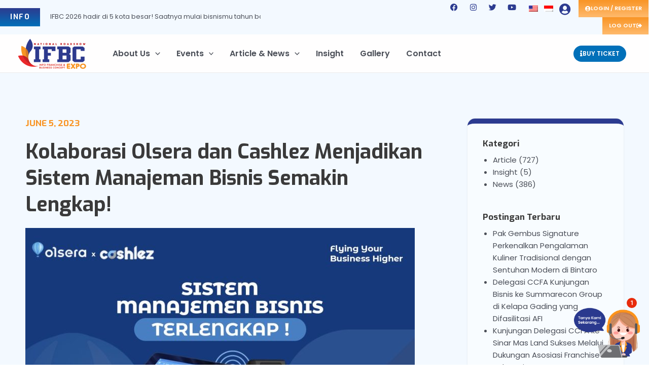

--- FILE ---
content_type: text/css
request_url: https://infofranchiseexpo.com/wp-content/uploads/elementor/css/post-12323.css?ver=1738923895
body_size: 1426
content:
.elementor-12323 .elementor-element.elementor-element-ed6db12:not(.elementor-motion-effects-element-type-background), .elementor-12323 .elementor-element.elementor-element-ed6db12 > .elementor-motion-effects-container > .elementor-motion-effects-layer{background-color:#F3F9FF;}.elementor-12323 .elementor-element.elementor-element-ed6db12{transition:background 0.3s, border 0.3s, border-radius 0.3s, box-shadow 0.3s;padding:0px 0px 0px 0px;}.elementor-12323 .elementor-element.elementor-element-ed6db12 > .elementor-background-overlay{transition:background 0.3s, border-radius 0.3s, opacity 0.3s;}.elementor-bc-flex-widget .elementor-12323 .elementor-element.elementor-element-1d0957b.elementor-column .elementor-widget-wrap{align-items:center;}.elementor-12323 .elementor-element.elementor-element-1d0957b.elementor-column.elementor-element[data-element_type="column"] > .elementor-widget-wrap.elementor-element-populated{align-content:center;align-items:center;}.elementor-12323 .elementor-element.elementor-element-1d0957b > .elementor-element-populated{margin:0px 0px 0px 0px;--e-column-margin-right:0px;--e-column-margin-left:0px;padding:0px 0px 0px 0px;}.elementor-12323 .elementor-element.elementor-element-a00b152{width:auto;max-width:auto;align-self:center;}.elementor-12323 .elementor-element.elementor-element-a00b152 > .elementor-widget-container{background-color:transparent;padding:10px 20px 10px 20px;background-image:linear-gradient(180deg, #2C3B90 0%, #0170B9 100%);}.elementor-12323 .elementor-element.elementor-element-a00b152 .elementor-heading-title{font-size:14px;font-weight:400;text-transform:uppercase;letter-spacing:1.6px;color:#FFFFFF;}.elementor-12323 .elementor-element.elementor-element-e0f0219 .uael-fancy-text-wrap {text-align:left;}.elementor-12323 .elementor-element.elementor-element-e0f0219.uael-fancytext-stack-yes .uael-fancy-stack {margin-top:0px;}.elementor-12323 .elementor-element.elementor-element-e0f0219.uael-fancytext-stack-yes .uael-fancy-stack .uael-fancy-heading.uael-fancy-text-main{margin-left:0px;}.elementor-12323 .elementor-element.elementor-element-e0f0219 .uael-fancy-text-main{margin-left:0px;}.elementor-12323 .elementor-element.elementor-element-e0f0219{width:auto;max-width:auto;}.elementor-12323 .elementor-element.elementor-element-e0f0219 > .elementor-widget-container{margin:0px 0px -23px 20px;padding:0px 0px 0px 0px;}.elementor-12323 .elementor-element.elementor-element-e0f0219 .uael-fancy-heading.uael-fancy-text-main, .elementor-12323 .elementor-element.elementor-element-e0f0219 .uael-fancy-heading.uael-fancy-text-main .uael-slide_text{font-size:13px;}.elementor-bc-flex-widget .elementor-12323 .elementor-element.elementor-element-1c21d07.elementor-column .elementor-widget-wrap{align-items:center;}.elementor-12323 .elementor-element.elementor-element-1c21d07.elementor-column.elementor-element[data-element_type="column"] > .elementor-widget-wrap.elementor-element-populated{align-content:center;align-items:center;}.elementor-12323 .elementor-element.elementor-element-1c21d07.elementor-column > .elementor-widget-wrap{justify-content:flex-end;}.elementor-12323 .elementor-element.elementor-element-1c21d07 > .elementor-widget-wrap > .elementor-widget:not(.elementor-widget__width-auto):not(.elementor-widget__width-initial):not(:last-child):not(.elementor-absolute){margin-bottom:10px;}.elementor-12323 .elementor-element.elementor-element-1c21d07 > .elementor-element-populated{padding:0px 0px 0px 0px;}.elementor-12323 .elementor-element.elementor-element-168cc3e{--grid-template-columns:repeat(0, auto);width:auto;max-width:auto;z-index:5555555;--icon-size:15px;--grid-column-gap:19px;--grid-row-gap:0px;}.elementor-12323 .elementor-element.elementor-element-168cc3e .elementor-widget-container{text-align:right;}.elementor-12323 .elementor-element.elementor-element-168cc3e > .elementor-widget-container{margin:0px 0px 0px 0px;}.elementor-12323 .elementor-element.elementor-element-168cc3e .elementor-social-icon{background-color:#02010100;--icon-padding:0em;}.elementor-12323 .elementor-element.elementor-element-168cc3e .elementor-social-icon i{color:#2C3B90;}.elementor-12323 .elementor-element.elementor-element-168cc3e .elementor-social-icon svg{fill:#2C3B90;}.elementor-12323 .elementor-element.elementor-element-168cc3e .elementor-social-icon:hover i{color:#F99525;}.elementor-12323 .elementor-element.elementor-element-168cc3e .elementor-social-icon:hover svg{fill:#F99525;}.elementor-12323 .elementor-element.elementor-element-9bdcaeb .menu-item a.uael-menu-item,.elementor-12323 .elementor-element.elementor-element-9bdcaeb .menu-item a.uael-sub-menu-item{padding-left:0px;padding-right:0px;}.elementor-12323 .elementor-element.elementor-element-9bdcaeb .menu-item a.uael-menu-item, .elementor-12323 .elementor-element.elementor-element-9bdcaeb .menu-item a.uael-sub-menu-item{padding-top:0px;padding-bottom:0px;}.elementor-12323 .elementor-element.elementor-element-9bdcaeb ul.sub-menu{width:220px;}.elementor-12323 .elementor-element.elementor-element-9bdcaeb .sub-menu li a.uael-sub-menu-item,
						.elementor-12323 .elementor-element.elementor-element-9bdcaeb nav.uael-dropdown li a.uael-menu-item,
						.elementor-12323 .elementor-element.elementor-element-9bdcaeb nav.uael-dropdown li a.uael-sub-menu-item,
						.elementor-12323 .elementor-element.elementor-element-9bdcaeb nav.uael-dropdown-expandible li a.uael-menu-item,
						.elementor-12323 .elementor-element.elementor-element-9bdcaeb nav.uael-dropdown-expandible li a.uael-sub-menu-item{padding-left:15px;padding-right:15px;}.elementor-12323 .elementor-element.elementor-element-9bdcaeb .sub-menu a.uael-sub-menu-item,
						 .elementor-12323 .elementor-element.elementor-element-9bdcaeb nav.uael-dropdown li a.uael-menu-item,
						 .elementor-12323 .elementor-element.elementor-element-9bdcaeb nav.uael-dropdown li a.uael-sub-menu-item,
						 .elementor-12323 .elementor-element.elementor-element-9bdcaeb nav.uael-dropdown-expandible li a.uael-menu-item,
						 .elementor-12323 .elementor-element.elementor-element-9bdcaeb nav.uael-dropdown-expandible li a.uael-sub-menu-item{padding-top:15px;padding-bottom:15px;}.elementor-12323 .elementor-element.elementor-element-9bdcaeb{width:var( --container-widget-width, 79px );max-width:79px;--container-widget-width:79px;--container-widget-flex-grow:0;}.elementor-12323 .elementor-element.elementor-element-9bdcaeb > .elementor-widget-container{margin:-10px 0px 0px 0px;padding:0px 0px 0px 0px;}.elementor-12323 .elementor-element.elementor-element-9bdcaeb .sub-menu,
								.elementor-12323 .elementor-element.elementor-element-9bdcaeb nav.uael-dropdown,
								.elementor-12323 .elementor-element.elementor-element-9bdcaeb .uael-nav-menu nav.uael-dropdown-expandible,
								.elementor-12323 .elementor-element.elementor-element-9bdcaeb .uael-nav-menu nav.uael-dropdown-expandible .menu-item a.uael-menu-item,
								.elementor-12323 .elementor-element.elementor-element-9bdcaeb .uael-nav-menu nav.uael-dropdown-expandible .menu-item .sub-menu,
								.elementor-12323 .elementor-element.elementor-element-9bdcaeb nav.uael-dropdown .menu-item a.uael-menu-item,
								.elementor-12323 .elementor-element.elementor-element-9bdcaeb nav.uael-dropdown .menu-item a.uael-sub-menu-item{background-color:#fff;}.elementor-12323 .elementor-element.elementor-element-9bdcaeb .sub-menu li.menu-item:not(:last-child),
						.elementor-12323 .elementor-element.elementor-element-9bdcaeb nav.uael-dropdown li.menu-item:not(:last-child),
						.elementor-12323 .elementor-element.elementor-element-9bdcaeb nav.uael-dropdown-expandible li.menu-item:not(:last-child){border-bottom-style:solid;border-bottom-color:#c4c4c4;border-bottom-width:1px;}.elementor-12323 .elementor-element.elementor-element-bb8076a{width:var( --container-widget-width, 35px );max-width:35px;--container-widget-width:35px;--container-widget-flex-grow:0;align-self:center;}.elementor-12323 .elementor-element.elementor-element-bb8076a > .elementor-widget-container{margin:0px 0px -10px 0px;padding:0px 0px 0px 0px;}.elementor-12323 .elementor-element.elementor-element-bb8076a .elementor-icon-wrapper{text-align:center;}.elementor-12323 .elementor-element.elementor-element-bb8076a.elementor-view-stacked .elementor-icon{background-color:#2C3B90;}.elementor-12323 .elementor-element.elementor-element-bb8076a.elementor-view-framed .elementor-icon, .elementor-12323 .elementor-element.elementor-element-bb8076a.elementor-view-default .elementor-icon{color:#2C3B90;border-color:#2C3B90;}.elementor-12323 .elementor-element.elementor-element-bb8076a.elementor-view-framed .elementor-icon, .elementor-12323 .elementor-element.elementor-element-bb8076a.elementor-view-default .elementor-icon svg{fill:#2C3B90;}.elementor-12323 .elementor-element.elementor-element-bb8076a.elementor-view-stacked .elementor-icon:hover{background-color:#000000;}.elementor-12323 .elementor-element.elementor-element-bb8076a.elementor-view-framed .elementor-icon:hover, .elementor-12323 .elementor-element.elementor-element-bb8076a.elementor-view-default .elementor-icon:hover{color:#000000;border-color:#000000;}.elementor-12323 .elementor-element.elementor-element-bb8076a.elementor-view-framed .elementor-icon:hover, .elementor-12323 .elementor-element.elementor-element-bb8076a.elementor-view-default .elementor-icon:hover svg{fill:#000000;}.elementor-12323 .elementor-element.elementor-element-bb8076a .elementor-icon{font-size:23px;}.elementor-12323 .elementor-element.elementor-element-bb8076a .elementor-icon svg{height:23px;}.elementor-12323 .elementor-element.elementor-element-7accaac .elementor-button{background-color:transparent;font-size:11px;background-image:linear-gradient(180deg, #F99525 0%, #FFBA6D 100%);border-radius:0px 0px 0px 0px;padding:11px 13px 11px 13px;}.elementor-12323 .elementor-element.elementor-element-7accaac .elementor-button:hover, .elementor-12323 .elementor-element.elementor-element-7accaac .elementor-button:focus{background-color:transparent;background-image:linear-gradient(180deg, #000000 0%, #000000 100%);}.elementor-12323 .elementor-element.elementor-element-7accaac{width:auto;max-width:auto;z-index:999;}.elementor-12323 .elementor-element.elementor-element-7accaac > .elementor-widget-container{margin:0px 0px 0px 10px;}.elementor-12323 .elementor-element.elementor-element-7accaac .elementor-button-content-wrapper{flex-direction:row;}.elementor-12323 .elementor-element.elementor-element-275649d .elementor-button{background-color:transparent;font-size:11px;background-image:linear-gradient(180deg, #F99525 0%, #FFBA6D 100%);border-radius:0px 0px 0px 0px;padding:11px 13px 11px 13px;}.elementor-12323 .elementor-element.elementor-element-275649d .elementor-button:hover, .elementor-12323 .elementor-element.elementor-element-275649d .elementor-button:focus{background-color:transparent;background-image:linear-gradient(180deg, #000000 0%, #000000 100%);}.elementor-12323 .elementor-element.elementor-element-275649d{width:auto;max-width:auto;z-index:999;}.elementor-12323 .elementor-element.elementor-element-275649d > .elementor-widget-container{margin:0px 0px 0px 10px;}.elementor-12323 .elementor-element.elementor-element-275649d .elementor-button-content-wrapper{flex-direction:row-reverse;}@media(max-width:1024px){.elementor-12323 .elementor-element.elementor-element-e0f0219 .uael-fancy-heading, .elementor-12323 .elementor-element.elementor-element-e0f0219 .uael-fancy-heading .uael-slide_text{font-size:9px;}.elementor-12323 .elementor-element.elementor-element-e0f0219 .uael-fancy-heading.uael-fancy-text-main, .elementor-12323 .elementor-element.elementor-element-e0f0219 .uael-fancy-heading.uael-fancy-text-main .uael-slide_text{font-size:10px;}.elementor-12323 .elementor-element.elementor-element-168cc3e > .elementor-widget-container{margin:10px 0px 0px 0px;}.elementor-12323 .elementor-element.elementor-element-9bdcaeb > .elementor-widget-container{margin:0px 0px 10px 0px;padding:0px 0px 0px 0px;}}@media(min-width:768px){.elementor-12323 .elementor-element.elementor-element-1d0957b{width:61.955%;}.elementor-12323 .elementor-element.elementor-element-1c21d07{width:38%;}}@media(max-width:1024px) and (min-width:768px){.elementor-12323 .elementor-element.elementor-element-1d0957b{width:70%;}.elementor-12323 .elementor-element.elementor-element-1c21d07{width:30%;}}@media(max-width:767px){.elementor-12323 .elementor-element.elementor-element-ed6db12{padding:0px 0px 0px 0px;}.elementor-12323 .elementor-element.elementor-element-1d0957b{width:100%;}.elementor-12323 .elementor-element.elementor-element-1d0957b > .elementor-element-populated{margin:0px 0px 0px 0px;--e-column-margin-right:0px;--e-column-margin-left:0px;padding:0px 0px 0px 0px;}.elementor-12323 .elementor-element.elementor-element-a00b152 > .elementor-widget-container{padding:10px 05px 10px 05px;}.elementor-12323 .elementor-element.elementor-element-a00b152 .elementor-heading-title{font-size:9px;}.elementor-12323 .elementor-element.elementor-element-e0f0219 > .elementor-widget-container{margin:0px 10px -20px 10px;}.elementor-12323 .elementor-element.elementor-element-e0f0219 .uael-fancy-heading, .elementor-12323 .elementor-element.elementor-element-e0f0219 .uael-fancy-heading .uael-slide_text{font-size:1px;}.elementor-12323 .elementor-element.elementor-element-e0f0219 .uael-fancy-heading.uael-fancy-text-main, .elementor-12323 .elementor-element.elementor-element-e0f0219 .uael-fancy-heading.uael-fancy-text-main .uael-slide_text{font-size:8px;}.elementor-12323 .elementor-element.elementor-element-1c21d07{width:100%;}.elementor-12323 .elementor-element.elementor-element-1c21d07.elementor-column > .elementor-widget-wrap{justify-content:space-between;}.elementor-12323 .elementor-element.elementor-element-1c21d07 > .elementor-element-populated{padding:0px 10px 0px 10px;}.elementor-12323 .elementor-element.elementor-element-168cc3e .elementor-widget-container{text-align:center;}.elementor-12323 .elementor-element.elementor-element-168cc3e > .elementor-widget-container{padding:0px 0px 10px 0px;}.elementor-12323 .elementor-element.elementor-element-168cc3e{--icon-size:13px;}.elementor-12323 .elementor-element.elementor-element-9bdcaeb > .elementor-widget-container{margin:-18px 0px 0px 0px;}.elementor-12323 .elementor-element.elementor-element-bb8076a > .elementor-widget-container{margin:8px 0px 0px 0px;}.elementor-12323 .elementor-element.elementor-element-bb8076a .elementor-icon{font-size:28px;}.elementor-12323 .elementor-element.elementor-element-bb8076a .elementor-icon svg{height:28px;}}

--- FILE ---
content_type: text/css
request_url: https://infofranchiseexpo.com/wp-content/uploads/elementor/css/post-6443.css?ver=1738923895
body_size: 126
content:
.elementor-6443 .elementor-element.elementor-element-e59805b{margin-top:20px;margin-bottom:0px;}.elementor-6443 .elementor-element.elementor-element-fe16662 > .elementor-element-populated{padding:0px 0px 0px 0px;}.elementor-6443 .elementor-element.elementor-element-49e8bb7{width:auto;max-width:auto;}.elementor-6443 .elementor-element.elementor-element-49e8bb7 > .elementor-widget-container{background-color:#F99525;padding:03px 20px 03px 20px;border-radius:60px 60px 60px 60px;}.elementor-6443 .elementor-element.elementor-element-49e8bb7:hover .elementor-widget-container{background-color:#0170B9;}.elementor-6443 .elementor-element.elementor-element-49e8bb7 .uael-image img{width:40px;}.elementor-6443 .elementor-element.elementor-element-49e8bb7 .uael-image .uael-image-content img{transition-duration:0.3s;}.elementor-6443 .elementor-element.elementor-element-49e8bb7 .uael-infobox-title{font-size:18px;font-weight:bold;text-transform:uppercase;color:#FFFFFF;margin:03px 0px 0px 0px;}.elementor-6443 .elementor-element.elementor-element-49e8bb7 .uael-imgicon-wrap{margin:0px 0px 0px 03px;}

--- FILE ---
content_type: text/css
request_url: https://infofranchiseexpo.com/wp-content/uploads/elementor/css/post-3406.css?ver=1763114377
body_size: 1428
content:
.elementor-3406 .elementor-element.elementor-element-ed6db12:not(.elementor-motion-effects-element-type-background), .elementor-3406 .elementor-element.elementor-element-ed6db12 > .elementor-motion-effects-container > .elementor-motion-effects-layer{background-color:#F3F9FF;}.elementor-3406 .elementor-element.elementor-element-ed6db12{transition:background 0.3s, border 0.3s, border-radius 0.3s, box-shadow 0.3s;padding:0px 0px 0px 0px;}.elementor-3406 .elementor-element.elementor-element-ed6db12 > .elementor-background-overlay{transition:background 0.3s, border-radius 0.3s, opacity 0.3s;}.elementor-bc-flex-widget .elementor-3406 .elementor-element.elementor-element-1d0957b.elementor-column .elementor-widget-wrap{align-items:center;}.elementor-3406 .elementor-element.elementor-element-1d0957b.elementor-column.elementor-element[data-element_type="column"] > .elementor-widget-wrap.elementor-element-populated{align-content:center;align-items:center;}.elementor-3406 .elementor-element.elementor-element-1d0957b > .elementor-element-populated{margin:0px 0px 0px 0px;--e-column-margin-right:0px;--e-column-margin-left:0px;padding:0px 0px 0px 0px;}.elementor-3406 .elementor-element.elementor-element-a00b152{width:auto;max-width:auto;align-self:center;}.elementor-3406 .elementor-element.elementor-element-a00b152 > .elementor-widget-container{background-color:transparent;padding:10px 20px 10px 20px;background-image:linear-gradient(180deg, #2C3B90 0%, #0170B9 100%);}.elementor-3406 .elementor-element.elementor-element-a00b152 .elementor-heading-title{font-size:14px;font-weight:400;text-transform:uppercase;letter-spacing:1.6px;color:#FFFFFF;}.elementor-3406 .elementor-element.elementor-element-e0f0219 .uael-fancy-text-wrap {text-align:left;}.elementor-3406 .elementor-element.elementor-element-e0f0219.uael-fancytext-stack-yes .uael-fancy-stack {margin-top:0px;}.elementor-3406 .elementor-element.elementor-element-e0f0219.uael-fancytext-stack-yes .uael-fancy-stack .uael-fancy-heading.uael-fancy-text-main{margin-left:0px;}.elementor-3406 .elementor-element.elementor-element-e0f0219 .uael-fancy-text-main{margin-left:0px;}.elementor-3406 .elementor-element.elementor-element-e0f0219{width:auto;max-width:auto;}.elementor-3406 .elementor-element.elementor-element-e0f0219 > .elementor-widget-container{margin:0px 0px -23px 20px;padding:0px 0px 0px 0px;}.elementor-3406 .elementor-element.elementor-element-e0f0219 .uael-fancy-heading.uael-fancy-text-main, .elementor-3406 .elementor-element.elementor-element-e0f0219 .uael-fancy-heading.uael-fancy-text-main .uael-slide_text{font-size:13px;}.elementor-bc-flex-widget .elementor-3406 .elementor-element.elementor-element-1c21d07.elementor-column .elementor-widget-wrap{align-items:center;}.elementor-3406 .elementor-element.elementor-element-1c21d07.elementor-column.elementor-element[data-element_type="column"] > .elementor-widget-wrap.elementor-element-populated{align-content:center;align-items:center;}.elementor-3406 .elementor-element.elementor-element-1c21d07.elementor-column > .elementor-widget-wrap{justify-content:flex-end;}.elementor-3406 .elementor-element.elementor-element-1c21d07 > .elementor-widget-wrap > .elementor-widget:not(.elementor-widget__width-auto):not(.elementor-widget__width-initial):not(:last-child):not(.elementor-absolute){margin-bottom:10px;}.elementor-3406 .elementor-element.elementor-element-1c21d07 > .elementor-element-populated{padding:0px 0px 0px 0px;}.elementor-3406 .elementor-element.elementor-element-168cc3e{--grid-template-columns:repeat(0, auto);width:auto;max-width:auto;z-index:5555555;--icon-size:15px;--grid-column-gap:19px;--grid-row-gap:0px;}.elementor-3406 .elementor-element.elementor-element-168cc3e .elementor-widget-container{text-align:right;}.elementor-3406 .elementor-element.elementor-element-168cc3e > .elementor-widget-container{margin:0px 0px 0px 0px;}.elementor-3406 .elementor-element.elementor-element-168cc3e .elementor-social-icon{background-color:#02010100;--icon-padding:0em;}.elementor-3406 .elementor-element.elementor-element-168cc3e .elementor-social-icon i{color:#2C3B90;}.elementor-3406 .elementor-element.elementor-element-168cc3e .elementor-social-icon svg{fill:#2C3B90;}.elementor-3406 .elementor-element.elementor-element-168cc3e .elementor-social-icon:hover i{color:#F99525;}.elementor-3406 .elementor-element.elementor-element-168cc3e .elementor-social-icon:hover svg{fill:#F99525;}.elementor-3406 .elementor-element.elementor-element-9bdcaeb .menu-item a.uael-menu-item,.elementor-3406 .elementor-element.elementor-element-9bdcaeb .menu-item a.uael-sub-menu-item{padding-left:0px;padding-right:0px;}.elementor-3406 .elementor-element.elementor-element-9bdcaeb .menu-item a.uael-menu-item, .elementor-3406 .elementor-element.elementor-element-9bdcaeb .menu-item a.uael-sub-menu-item{padding-top:0px;padding-bottom:0px;}.elementor-3406 .elementor-element.elementor-element-9bdcaeb ul.sub-menu{width:220px;}.elementor-3406 .elementor-element.elementor-element-9bdcaeb .sub-menu li a.uael-sub-menu-item,
						.elementor-3406 .elementor-element.elementor-element-9bdcaeb nav.uael-dropdown li a.uael-menu-item,
						.elementor-3406 .elementor-element.elementor-element-9bdcaeb nav.uael-dropdown li a.uael-sub-menu-item,
						.elementor-3406 .elementor-element.elementor-element-9bdcaeb nav.uael-dropdown-expandible li a.uael-menu-item,
						.elementor-3406 .elementor-element.elementor-element-9bdcaeb nav.uael-dropdown-expandible li a.uael-sub-menu-item{padding-left:15px;padding-right:15px;}.elementor-3406 .elementor-element.elementor-element-9bdcaeb .sub-menu a.uael-sub-menu-item,
						 .elementor-3406 .elementor-element.elementor-element-9bdcaeb nav.uael-dropdown li a.uael-menu-item,
						 .elementor-3406 .elementor-element.elementor-element-9bdcaeb nav.uael-dropdown li a.uael-sub-menu-item,
						 .elementor-3406 .elementor-element.elementor-element-9bdcaeb nav.uael-dropdown-expandible li a.uael-menu-item,
						 .elementor-3406 .elementor-element.elementor-element-9bdcaeb nav.uael-dropdown-expandible li a.uael-sub-menu-item{padding-top:15px;padding-bottom:15px;}.elementor-3406 .elementor-element.elementor-element-9bdcaeb{width:var( --container-widget-width, 79px );max-width:79px;--container-widget-width:79px;--container-widget-flex-grow:0;}.elementor-3406 .elementor-element.elementor-element-9bdcaeb > .elementor-widget-container{margin:-10px 0px 0px 0px;padding:0px 0px 0px 0px;}.elementor-3406 .elementor-element.elementor-element-9bdcaeb .sub-menu,
								.elementor-3406 .elementor-element.elementor-element-9bdcaeb nav.uael-dropdown,
								.elementor-3406 .elementor-element.elementor-element-9bdcaeb .uael-nav-menu nav.uael-dropdown-expandible,
								.elementor-3406 .elementor-element.elementor-element-9bdcaeb .uael-nav-menu nav.uael-dropdown-expandible .menu-item a.uael-menu-item,
								.elementor-3406 .elementor-element.elementor-element-9bdcaeb .uael-nav-menu nav.uael-dropdown-expandible .menu-item .sub-menu,
								.elementor-3406 .elementor-element.elementor-element-9bdcaeb nav.uael-dropdown .menu-item a.uael-menu-item,
								.elementor-3406 .elementor-element.elementor-element-9bdcaeb nav.uael-dropdown .menu-item a.uael-sub-menu-item{background-color:#fff;}.elementor-3406 .elementor-element.elementor-element-9bdcaeb .sub-menu li.menu-item:not(:last-child),
						.elementor-3406 .elementor-element.elementor-element-9bdcaeb nav.uael-dropdown li.menu-item:not(:last-child),
						.elementor-3406 .elementor-element.elementor-element-9bdcaeb nav.uael-dropdown-expandible li.menu-item:not(:last-child){border-bottom-style:solid;border-bottom-color:#c4c4c4;border-bottom-width:1px;}.elementor-3406 .elementor-element.elementor-element-bb8076a{width:var( --container-widget-width, 35px );max-width:35px;--container-widget-width:35px;--container-widget-flex-grow:0;align-self:center;}.elementor-3406 .elementor-element.elementor-element-bb8076a > .elementor-widget-container{margin:0px 0px -10px 0px;padding:0px 0px 0px 0px;}.elementor-3406 .elementor-element.elementor-element-bb8076a .elementor-icon-wrapper{text-align:center;}.elementor-3406 .elementor-element.elementor-element-bb8076a.elementor-view-stacked .elementor-icon{background-color:#2C3B90;}.elementor-3406 .elementor-element.elementor-element-bb8076a.elementor-view-framed .elementor-icon, .elementor-3406 .elementor-element.elementor-element-bb8076a.elementor-view-default .elementor-icon{color:#2C3B90;border-color:#2C3B90;}.elementor-3406 .elementor-element.elementor-element-bb8076a.elementor-view-framed .elementor-icon, .elementor-3406 .elementor-element.elementor-element-bb8076a.elementor-view-default .elementor-icon svg{fill:#2C3B90;}.elementor-3406 .elementor-element.elementor-element-bb8076a.elementor-view-stacked .elementor-icon:hover{background-color:#000000;}.elementor-3406 .elementor-element.elementor-element-bb8076a.elementor-view-framed .elementor-icon:hover, .elementor-3406 .elementor-element.elementor-element-bb8076a.elementor-view-default .elementor-icon:hover{color:#000000;border-color:#000000;}.elementor-3406 .elementor-element.elementor-element-bb8076a.elementor-view-framed .elementor-icon:hover, .elementor-3406 .elementor-element.elementor-element-bb8076a.elementor-view-default .elementor-icon:hover svg{fill:#000000;}.elementor-3406 .elementor-element.elementor-element-bb8076a .elementor-icon{font-size:23px;}.elementor-3406 .elementor-element.elementor-element-bb8076a .elementor-icon svg{height:23px;}.elementor-3406 .elementor-element.elementor-element-7accaac .elementor-button{background-color:transparent;font-size:11px;background-image:linear-gradient(180deg, #F99525 0%, #FFBA6D 100%);border-radius:0px 0px 0px 0px;padding:11px 13px 11px 13px;}.elementor-3406 .elementor-element.elementor-element-7accaac .elementor-button:hover, .elementor-3406 .elementor-element.elementor-element-7accaac .elementor-button:focus{background-color:transparent;background-image:linear-gradient(180deg, #000000 0%, #000000 100%);}.elementor-3406 .elementor-element.elementor-element-7accaac{width:auto;max-width:auto;z-index:999;}.elementor-3406 .elementor-element.elementor-element-7accaac > .elementor-widget-container{margin:0px 0px 0px 10px;}.elementor-3406 .elementor-element.elementor-element-7accaac .elementor-button-content-wrapper{flex-direction:row;}.elementor-3406 .elementor-element.elementor-element-275649d .elementor-button{background-color:transparent;font-size:11px;background-image:linear-gradient(180deg, #F99525 0%, #FFBA6D 100%);border-radius:0px 0px 0px 0px;padding:11px 13px 11px 13px;}.elementor-3406 .elementor-element.elementor-element-275649d .elementor-button:hover, .elementor-3406 .elementor-element.elementor-element-275649d .elementor-button:focus{background-color:transparent;background-image:linear-gradient(180deg, #000000 0%, #000000 100%);}.elementor-3406 .elementor-element.elementor-element-275649d{width:auto;max-width:auto;z-index:999;}.elementor-3406 .elementor-element.elementor-element-275649d > .elementor-widget-container{margin:0px 0px 0px 10px;}.elementor-3406 .elementor-element.elementor-element-275649d .elementor-button-content-wrapper{flex-direction:row-reverse;}@media(max-width:1024px){.elementor-3406 .elementor-element.elementor-element-e0f0219 .uael-fancy-heading, .elementor-3406 .elementor-element.elementor-element-e0f0219 .uael-fancy-heading .uael-slide_text{font-size:9px;}.elementor-3406 .elementor-element.elementor-element-e0f0219 .uael-fancy-heading.uael-fancy-text-main, .elementor-3406 .elementor-element.elementor-element-e0f0219 .uael-fancy-heading.uael-fancy-text-main .uael-slide_text{font-size:10px;}.elementor-3406 .elementor-element.elementor-element-168cc3e > .elementor-widget-container{margin:10px 0px 0px 0px;}.elementor-3406 .elementor-element.elementor-element-9bdcaeb > .elementor-widget-container{margin:0px 0px 10px 0px;padding:0px 0px 0px 0px;}}@media(min-width:768px){.elementor-3406 .elementor-element.elementor-element-1d0957b{width:61.955%;}.elementor-3406 .elementor-element.elementor-element-1c21d07{width:38%;}}@media(max-width:1024px) and (min-width:768px){.elementor-3406 .elementor-element.elementor-element-1d0957b{width:70%;}.elementor-3406 .elementor-element.elementor-element-1c21d07{width:30%;}}@media(max-width:767px){.elementor-3406 .elementor-element.elementor-element-ed6db12{padding:0px 0px 0px 0px;}.elementor-3406 .elementor-element.elementor-element-1d0957b{width:100%;}.elementor-3406 .elementor-element.elementor-element-1d0957b > .elementor-element-populated{margin:0px 0px 0px 0px;--e-column-margin-right:0px;--e-column-margin-left:0px;padding:0px 0px 0px 0px;}.elementor-3406 .elementor-element.elementor-element-a00b152 > .elementor-widget-container{padding:10px 05px 10px 05px;}.elementor-3406 .elementor-element.elementor-element-a00b152 .elementor-heading-title{font-size:9px;}.elementor-3406 .elementor-element.elementor-element-e0f0219 > .elementor-widget-container{margin:0px 10px -20px 10px;}.elementor-3406 .elementor-element.elementor-element-e0f0219 .uael-fancy-heading, .elementor-3406 .elementor-element.elementor-element-e0f0219 .uael-fancy-heading .uael-slide_text{font-size:1px;}.elementor-3406 .elementor-element.elementor-element-e0f0219 .uael-fancy-heading.uael-fancy-text-main, .elementor-3406 .elementor-element.elementor-element-e0f0219 .uael-fancy-heading.uael-fancy-text-main .uael-slide_text{font-size:8px;}.elementor-3406 .elementor-element.elementor-element-1c21d07{width:100%;}.elementor-3406 .elementor-element.elementor-element-1c21d07.elementor-column > .elementor-widget-wrap{justify-content:space-between;}.elementor-3406 .elementor-element.elementor-element-1c21d07 > .elementor-element-populated{padding:0px 10px 0px 10px;}.elementor-3406 .elementor-element.elementor-element-168cc3e .elementor-widget-container{text-align:center;}.elementor-3406 .elementor-element.elementor-element-168cc3e > .elementor-widget-container{padding:0px 0px 10px 0px;}.elementor-3406 .elementor-element.elementor-element-168cc3e{--icon-size:13px;}.elementor-3406 .elementor-element.elementor-element-9bdcaeb > .elementor-widget-container{margin:-18px 0px 0px 0px;}.elementor-3406 .elementor-element.elementor-element-bb8076a > .elementor-widget-container{margin:8px 0px 0px 0px;}.elementor-3406 .elementor-element.elementor-element-bb8076a .elementor-icon{font-size:28px;}.elementor-3406 .elementor-element.elementor-element-bb8076a .elementor-icon svg{height:28px;}}

--- FILE ---
content_type: text/css
request_url: https://infofranchiseexpo.com/wp-content/uploads/elementor/css/post-2609.css?ver=1738923895
body_size: 1809
content:
.elementor-2609 .elementor-element.elementor-element-16043ea:not(.elementor-motion-effects-element-type-background), .elementor-2609 .elementor-element.elementor-element-16043ea > .elementor-motion-effects-container > .elementor-motion-effects-layer{background-color:#F99525;}.elementor-2609 .elementor-element.elementor-element-16043ea > .elementor-background-overlay{background-image:url("https://infofranchiseexpo.com/wp-content/uploads/2022/03/bg_particles-opacity-.png");background-position:center center;background-size:47% auto;opacity:1;transition:background 0.3s, border-radius 0.3s, opacity 0.3s;}.elementor-2609 .elementor-element.elementor-element-16043ea > .elementor-container{max-width:1200px;}.elementor-2609 .elementor-element.elementor-element-16043ea{transition:background 0.3s, border 0.3s, border-radius 0.3s, box-shadow 0.3s;padding:5px 0px 05px 0px;}.elementor-2609 .elementor-element.elementor-element-f1682ea > .elementor-widget-wrap > .elementor-widget:not(.elementor-widget__width-auto):not(.elementor-widget__width-initial):not(:last-child):not(.elementor-absolute){margin-bottom:10px;}.elementor-2609 .elementor-element.elementor-element-688dbed > .elementor-widget-container{margin:10px 0px 0px 0px;}.elementor-2609 .elementor-element.elementor-element-688dbed .elementor-heading-title{color:#FFFFFF;}.elementor-bc-flex-widget .elementor-2609 .elementor-element.elementor-element-c660bd0.elementor-column .elementor-widget-wrap{align-items:center;}.elementor-2609 .elementor-element.elementor-element-c660bd0.elementor-column.elementor-element[data-element_type="column"] > .elementor-widget-wrap.elementor-element-populated{align-content:center;align-items:center;}.elementor-2609 .elementor-element.elementor-element-c660bd0.elementor-column > .elementor-widget-wrap{justify-content:flex-end;}.elementor-2609 .elementor-element.elementor-element-0ffdb9f{width:var( --container-widget-width, 405px );max-width:405px;--container-widget-width:405px;--container-widget-flex-grow:0;--e-form-steps-indicators-spacing:20px;--e-form-steps-indicator-padding:30px;--e-form-steps-indicator-inactive-secondary-color:#ffffff;--e-form-steps-indicator-active-secondary-color:#ffffff;--e-form-steps-indicator-completed-secondary-color:#ffffff;--e-form-steps-divider-width:1px;--e-form-steps-divider-gap:10px;}.elementor-2609 .elementor-element.elementor-element-0ffdb9f .elementor-field-group{padding-right:calc( 10px/2 );padding-left:calc( 10px/2 );margin-bottom:10px;}.elementor-2609 .elementor-element.elementor-element-0ffdb9f .elementor-form-fields-wrapper{margin-left:calc( -10px/2 );margin-right:calc( -10px/2 );margin-bottom:-10px;}.elementor-2609 .elementor-element.elementor-element-0ffdb9f .elementor-field-group.recaptcha_v3-bottomleft, .elementor-2609 .elementor-element.elementor-element-0ffdb9f .elementor-field-group.recaptcha_v3-bottomright{margin-bottom:0;}body.rtl .elementor-2609 .elementor-element.elementor-element-0ffdb9f .elementor-labels-inline .elementor-field-group > label{padding-left:0px;}body:not(.rtl) .elementor-2609 .elementor-element.elementor-element-0ffdb9f .elementor-labels-inline .elementor-field-group > label{padding-right:0px;}body .elementor-2609 .elementor-element.elementor-element-0ffdb9f .elementor-labels-above .elementor-field-group > label{padding-bottom:0px;}.elementor-2609 .elementor-element.elementor-element-0ffdb9f .elementor-field-type-html{padding-bottom:0px;}.elementor-2609 .elementor-element.elementor-element-0ffdb9f .elementor-field-group:not(.elementor-field-type-upload) .elementor-field:not(.elementor-select-wrapper){background-color:#ffffff;border-width:0px 0px 0px 0px;border-radius:50px 50px 50px 50px;}.elementor-2609 .elementor-element.elementor-element-0ffdb9f .elementor-field-group .elementor-select-wrapper select{background-color:#ffffff;border-width:0px 0px 0px 0px;border-radius:50px 50px 50px 50px;}.elementor-2609 .elementor-element.elementor-element-0ffdb9f .elementor-button{border-style:solid;border-width:1px 1px 1px 1px;border-radius:50px 50px 50px 50px;}.elementor-2609 .elementor-element.elementor-element-0ffdb9f .e-form__buttons__wrapper__button-next{background-color:#F99525;color:#FFFFFF;}.elementor-2609 .elementor-element.elementor-element-0ffdb9f .elementor-button[type="submit"]{background-color:#F99525;color:#FFFFFF;}.elementor-2609 .elementor-element.elementor-element-0ffdb9f .elementor-button[type="submit"] svg *{fill:#FFFFFF;}.elementor-2609 .elementor-element.elementor-element-0ffdb9f .e-form__buttons__wrapper__button-previous{color:#ffffff;}.elementor-2609 .elementor-element.elementor-element-0ffdb9f .e-form__buttons__wrapper__button-next:hover{color:#ffffff;}.elementor-2609 .elementor-element.elementor-element-0ffdb9f .elementor-button[type="submit"]:hover{color:#ffffff;}.elementor-2609 .elementor-element.elementor-element-0ffdb9f .elementor-button[type="submit"]:hover svg *{fill:#ffffff;}.elementor-2609 .elementor-element.elementor-element-0ffdb9f .e-form__buttons__wrapper__button-previous:hover{color:#ffffff;}.elementor-2609 .elementor-element.elementor-element-5b627470:not(.elementor-motion-effects-element-type-background), .elementor-2609 .elementor-element.elementor-element-5b627470 > .elementor-motion-effects-container > .elementor-motion-effects-layer{background-color:transparent;background-image:linear-gradient(260deg, #0170B9 0%, #2C3B90 100%);}.elementor-2609 .elementor-element.elementor-element-5b627470 > .elementor-background-overlay{background-image:url("https://infofranchiseexpo.com/wp-content/uploads/2022/03/blurred-crowd-of-people-in-modern-interior-during-event.jpg");background-position:center center;background-size:cover;opacity:0.09;transition:background 0.3s, border-radius 0.3s, opacity 0.3s;}.elementor-2609 .elementor-element.elementor-element-5b627470 > .elementor-container{max-width:1200px;}.elementor-2609 .elementor-element.elementor-element-5b627470 .elementor-background-overlay{filter:brightness( 100% ) contrast( 100% ) saturate( 100% ) blur( 0px ) hue-rotate( 0deg );}.elementor-2609 .elementor-element.elementor-element-5b627470{transition:background 0.3s, border 0.3s, border-radius 0.3s, box-shadow 0.3s;margin-top:0px;margin-bottom:0px;padding:50px 0px 0px 0px;}.elementor-2609 .elementor-element.elementor-element-7eb74416 > .elementor-element-populated{padding:0px 0px 0px 0px;}.elementor-bc-flex-widget .elementor-2609 .elementor-element.elementor-element-57e6296.elementor-column .elementor-widget-wrap{align-items:center;}.elementor-2609 .elementor-element.elementor-element-57e6296.elementor-column.elementor-element[data-element_type="column"] > .elementor-widget-wrap.elementor-element-populated{align-content:center;align-items:center;}.elementor-2609 .elementor-element.elementor-element-57e6296 > .elementor-element-populated{margin:0px 70px 0px 0px;--e-column-margin-right:70px;--e-column-margin-left:0px;}.elementor-2609 .elementor-element.elementor-element-d66d687{text-align:left;}.elementor-2609 .elementor-element.elementor-element-d66d687 img{width:92%;}.elementor-2609 .elementor-element.elementor-element-48961e2{--grid-template-columns:repeat(0, auto);--icon-size:18px;--grid-column-gap:14px;--grid-row-gap:0px;}.elementor-2609 .elementor-element.elementor-element-48961e2 .elementor-widget-container{text-align:center;}.elementor-2609 .elementor-element.elementor-element-48961e2 .elementor-social-icon{--icon-padding:0.4em;}.elementor-2609 .elementor-element.elementor-element-ba99dcb .elementor-heading-title{color:#FFFFFF;}.elementor-2609 .elementor-element.elementor-element-21a2f8c .elementor-icon-list-items:not(.elementor-inline-items) .elementor-icon-list-item:not(:last-child){padding-bottom:calc(6px/2);}.elementor-2609 .elementor-element.elementor-element-21a2f8c .elementor-icon-list-items:not(.elementor-inline-items) .elementor-icon-list-item:not(:first-child){margin-top:calc(6px/2);}.elementor-2609 .elementor-element.elementor-element-21a2f8c .elementor-icon-list-items.elementor-inline-items .elementor-icon-list-item{margin-right:calc(6px/2);margin-left:calc(6px/2);}.elementor-2609 .elementor-element.elementor-element-21a2f8c .elementor-icon-list-items.elementor-inline-items{margin-right:calc(-6px/2);margin-left:calc(-6px/2);}body.rtl .elementor-2609 .elementor-element.elementor-element-21a2f8c .elementor-icon-list-items.elementor-inline-items .elementor-icon-list-item:after{left:calc(-6px/2);}body:not(.rtl) .elementor-2609 .elementor-element.elementor-element-21a2f8c .elementor-icon-list-items.elementor-inline-items .elementor-icon-list-item:after{right:calc(-6px/2);}.elementor-2609 .elementor-element.elementor-element-21a2f8c .elementor-icon-list-icon i{color:#F99525;transition:color 0.3s;}.elementor-2609 .elementor-element.elementor-element-21a2f8c .elementor-icon-list-icon svg{fill:#F99525;transition:fill 0.3s;}.elementor-2609 .elementor-element.elementor-element-21a2f8c{--e-icon-list-icon-size:14px;--icon-vertical-offset:0px;}.elementor-2609 .elementor-element.elementor-element-21a2f8c .elementor-icon-list-icon{padding-right:8px;}.elementor-2609 .elementor-element.elementor-element-21a2f8c .elementor-icon-list-item > .elementor-icon-list-text, .elementor-2609 .elementor-element.elementor-element-21a2f8c .elementor-icon-list-item > a{font-size:14px;}.elementor-2609 .elementor-element.elementor-element-21a2f8c .elementor-icon-list-text{color:#FFFFFF;transition:color 0.3s;}.elementor-2609 .elementor-element.elementor-element-99a510f .elementor-heading-title{color:#FFFFFF;}.elementor-2609 .elementor-element.elementor-element-e2134b1 .elementor-icon-list-items:not(.elementor-inline-items) .elementor-icon-list-item:not(:last-child){padding-bottom:calc(5px/2);}.elementor-2609 .elementor-element.elementor-element-e2134b1 .elementor-icon-list-items:not(.elementor-inline-items) .elementor-icon-list-item:not(:first-child){margin-top:calc(5px/2);}.elementor-2609 .elementor-element.elementor-element-e2134b1 .elementor-icon-list-items.elementor-inline-items .elementor-icon-list-item{margin-right:calc(5px/2);margin-left:calc(5px/2);}.elementor-2609 .elementor-element.elementor-element-e2134b1 .elementor-icon-list-items.elementor-inline-items{margin-right:calc(-5px/2);margin-left:calc(-5px/2);}body.rtl .elementor-2609 .elementor-element.elementor-element-e2134b1 .elementor-icon-list-items.elementor-inline-items .elementor-icon-list-item:after{left:calc(-5px/2);}body:not(.rtl) .elementor-2609 .elementor-element.elementor-element-e2134b1 .elementor-icon-list-items.elementor-inline-items .elementor-icon-list-item:after{right:calc(-5px/2);}.elementor-2609 .elementor-element.elementor-element-e2134b1 .elementor-icon-list-icon i{color:#F99525;transition:color 0.3s;}.elementor-2609 .elementor-element.elementor-element-e2134b1 .elementor-icon-list-icon svg{fill:#F99525;transition:fill 0.3s;}.elementor-2609 .elementor-element.elementor-element-e2134b1{--e-icon-list-icon-size:16px;--icon-vertical-offset:0px;}.elementor-2609 .elementor-element.elementor-element-e2134b1 .elementor-icon-list-icon{padding-right:0px;}.elementor-2609 .elementor-element.elementor-element-e2134b1 .elementor-icon-list-item > .elementor-icon-list-text, .elementor-2609 .elementor-element.elementor-element-e2134b1 .elementor-icon-list-item > a{font-size:14px;}.elementor-2609 .elementor-element.elementor-element-e2134b1 .elementor-icon-list-text{color:#FFFFFF;transition:color 0.3s;}.elementor-2609 .elementor-element.elementor-element-8c9e9ed .elementor-heading-title{color:#FFFFFF;}.elementor-2609 .elementor-element.elementor-element-c4eca66 .elementor-icon-list-items:not(.elementor-inline-items) .elementor-icon-list-item:not(:last-child){padding-bottom:calc(5px/2);}.elementor-2609 .elementor-element.elementor-element-c4eca66 .elementor-icon-list-items:not(.elementor-inline-items) .elementor-icon-list-item:not(:first-child){margin-top:calc(5px/2);}.elementor-2609 .elementor-element.elementor-element-c4eca66 .elementor-icon-list-items.elementor-inline-items .elementor-icon-list-item{margin-right:calc(5px/2);margin-left:calc(5px/2);}.elementor-2609 .elementor-element.elementor-element-c4eca66 .elementor-icon-list-items.elementor-inline-items{margin-right:calc(-5px/2);margin-left:calc(-5px/2);}body.rtl .elementor-2609 .elementor-element.elementor-element-c4eca66 .elementor-icon-list-items.elementor-inline-items .elementor-icon-list-item:after{left:calc(-5px/2);}body:not(.rtl) .elementor-2609 .elementor-element.elementor-element-c4eca66 .elementor-icon-list-items.elementor-inline-items .elementor-icon-list-item:after{right:calc(-5px/2);}.elementor-2609 .elementor-element.elementor-element-c4eca66 .elementor-icon-list-icon i{color:#F99525;transition:color 0.3s;}.elementor-2609 .elementor-element.elementor-element-c4eca66 .elementor-icon-list-icon svg{fill:#F99525;transition:fill 0.3s;}.elementor-2609 .elementor-element.elementor-element-c4eca66{--e-icon-list-icon-size:16px;--icon-vertical-offset:0px;}.elementor-2609 .elementor-element.elementor-element-c4eca66 .elementor-icon-list-icon{padding-right:0px;}.elementor-2609 .elementor-element.elementor-element-c4eca66 .elementor-icon-list-item > .elementor-icon-list-text, .elementor-2609 .elementor-element.elementor-element-c4eca66 .elementor-icon-list-item > a{font-size:14px;}.elementor-2609 .elementor-element.elementor-element-c4eca66 .elementor-icon-list-text{color:#FFFFFF;transition:color 0.3s;}.elementor-2609 .elementor-element.elementor-element-b16e6dc > .elementor-container{max-width:1200px;}.elementor-2609 .elementor-element.elementor-element-b16e6dc{border-style:solid;border-width:01px 0px 0px 0px;border-color:#FFFFFF1F;margin-top:50px;margin-bottom:0px;}.elementor-2609 .elementor-element.elementor-element-d7d9d99{text-align:center;}.elementor-2609 .elementor-element.elementor-element-d7d9d99 .elementor-heading-title{font-size:12px;color:#FFFFFF;}@media(max-width:1024px){.elementor-2609 .elementor-element.elementor-element-16043ea{padding:05px 20px 20px 20px;}.elementor-2609 .elementor-element.elementor-element-f1682ea > .elementor-element-populated{margin:0px 0px 10px 0px;--e-column-margin-right:0px;--e-column-margin-left:0px;padding:0em 0em 0em 0em;}.elementor-2609 .elementor-element.elementor-element-c660bd0.elementor-column > .elementor-widget-wrap{justify-content:flex-start;}.elementor-2609 .elementor-element.elementor-element-c660bd0 > .elementor-element-populated{padding:0px 0px 0px 0px;}.elementor-2609 .elementor-element.elementor-element-5b627470{padding:60px 20px 0px 20px;}.elementor-2609 .elementor-element.elementor-element-d66d687 img{width:96%;}.elementor-2609 .elementor-element.elementor-element-4f58837 > .elementor-element-populated{margin:30px 0px 0px 0px;--e-column-margin-right:0px;--e-column-margin-left:0px;}.elementor-2609 .elementor-element.elementor-element-8084c5a > .elementor-element-populated{margin:30px 0px 0px 0px;--e-column-margin-right:0px;--e-column-margin-left:0px;}}@media(max-width:767px){.elementor-2609 .elementor-element.elementor-element-16043ea{padding:15px 15px 15px 15px;}.elementor-2609 .elementor-element.elementor-element-f1682ea > .elementor-element-populated{padding:0px 0px 0px 0px;}.elementor-2609 .elementor-element.elementor-element-688dbed{text-align:center;}.elementor-2609 .elementor-element.elementor-element-5b627470{padding:30px 15px 0px 15px;}.elementor-2609 .elementor-element.elementor-element-7eb74416{width:100%;}.elementor-2609 .elementor-element.elementor-element-7eb74416 > .elementor-element-populated{padding:0em 0em 0em 0em;}.elementor-2609 .elementor-element.elementor-element-57e6296 > .elementor-element-populated{margin:0px 0px 0px 0px;--e-column-margin-right:0px;--e-column-margin-left:0px;padding:0px 0px 0px 0px;}.elementor-2609 .elementor-element.elementor-element-d66d687{text-align:left;}.elementor-2609 .elementor-element.elementor-element-d66d687 img{width:55%;}.elementor-2609 .elementor-element.elementor-element-48961e2 .elementor-widget-container{text-align:left;}.elementor-2609 .elementor-element.elementor-element-3d426fc > .elementor-element-populated{margin:50px 0px 0px 0px;--e-column-margin-right:0px;--e-column-margin-left:0px;padding:0px 0px 0px 0px;}.elementor-2609 .elementor-element.elementor-element-4f58837 > .elementor-element-populated{margin:40px 0px 0px 0px;--e-column-margin-right:0px;--e-column-margin-left:0px;padding:0px 0px 0px 0px;}.elementor-2609 .elementor-element.elementor-element-8084c5a > .elementor-element-populated{margin:40px 0px 0px 0px;--e-column-margin-right:0px;--e-column-margin-left:0px;padding:0px 0px 0px 0px;}.elementor-2609 .elementor-element.elementor-element-df48cd7 > .elementor-element-populated{padding:10px 0px 10px 0px;}.elementor-2609 .elementor-element.elementor-element-d7d9d99 .elementor-heading-title{font-size:11px;}}@media(min-width:768px){.elementor-2609 .elementor-element.elementor-element-f1682ea{width:49.72%;}.elementor-2609 .elementor-element.elementor-element-c660bd0{width:50.235%;}.elementor-2609 .elementor-element.elementor-element-57e6296{width:28.458%;}.elementor-2609 .elementor-element.elementor-element-3d426fc{width:30.514%;}.elementor-2609 .elementor-element.elementor-element-4f58837{width:26.837%;}.elementor-2609 .elementor-element.elementor-element-8084c5a{width:14.151%;}}@media(max-width:1024px) and (min-width:768px){.elementor-2609 .elementor-element.elementor-element-f1682ea{width:100%;}.elementor-2609 .elementor-element.elementor-element-c660bd0{width:100%;}.elementor-2609 .elementor-element.elementor-element-7eb74416{width:100%;}.elementor-2609 .elementor-element.elementor-element-57e6296{width:60%;}.elementor-2609 .elementor-element.elementor-element-3d426fc{width:40%;}.elementor-2609 .elementor-element.elementor-element-4f58837{width:60%;}.elementor-2609 .elementor-element.elementor-element-8084c5a{width:40%;}}

--- FILE ---
content_type: text/css
request_url: https://infofranchiseexpo.com/wp-content/uploads/elementor/css/post-3398.css?ver=1738923997
body_size: 445
content:
.elementor-3398 .elementor-element.elementor-element-485a9cb > .elementor-container{max-width:1200px;}.elementor-3398 .elementor-element.elementor-element-485a9cb{margin-top:80px;margin-bottom:80px;}.elementor-3398 .elementor-element.elementor-element-3f3df9b > .elementor-element-populated{margin:0px 50px 0px 0px;--e-column-margin-right:50px;--e-column-margin-left:0px;}.elementor-3398 .elementor-element.elementor-element-98b05c5 .elementor-heading-title{text-transform:uppercase;color:#F99525;}.elementor-3398 .elementor-element.elementor-element-ead239a{text-align:left;}.elementor-3398 .elementor-element.elementor-element-47cdcc5 span.post-navigation__prev--label, .elementor-3398 .elementor-element.elementor-element-47cdcc5 span.post-navigation__next--label{font-weight:bold;}.elementor-3398 .elementor-element.elementor-element-47cdcc5 .post-navigation__arrow-wrapper{color:#F99525;}.elementor-3398 .elementor-element.elementor-element-408fd2e:not(.elementor-motion-effects-element-type-background), .elementor-3398 .elementor-element.elementor-element-408fd2e > .elementor-motion-effects-container > .elementor-motion-effects-layer{background-color:#F8FCFF;}.elementor-3398 .elementor-element.elementor-element-408fd2e{border-style:solid;border-width:10px 0px 0px 0px;border-color:#2C3B90;box-shadow:0px 0px 3px 0px rgba(0, 0, 0, 0.09);transition:background 0.3s, border 0.3s, border-radius 0.3s, box-shadow 0.3s;padding:0px 0px 0px 0px;z-index:0;}.elementor-3398 .elementor-element.elementor-element-408fd2e, .elementor-3398 .elementor-element.elementor-element-408fd2e > .elementor-background-overlay{border-radius:15px 15px 15px 15px;}.elementor-3398 .elementor-element.elementor-element-408fd2e > .elementor-background-overlay{transition:background 0.3s, border-radius 0.3s, opacity 0.3s;}.elementor-3398 .elementor-element.elementor-element-0407fda > .elementor-element-populated{padding:30px 30px 30px 30px;}@media(max-width:1024px){.elementor-3398 .elementor-element.elementor-element-485a9cb{margin-top:50px;margin-bottom:0px;padding:0px 20px 0px 20px;}.elementor-3398 .elementor-element.elementor-element-3f3df9b > .elementor-element-populated{margin:0px 3px 0px 0px;--e-column-margin-right:3px;--e-column-margin-left:0px;}}@media(max-width:767px){.elementor-3398 .elementor-element.elementor-element-485a9cb{margin-top:0px;margin-bottom:0px;padding:50px 15px 15px 15px;}.elementor-3398 .elementor-element.elementor-element-3f3df9b > .elementor-element-populated{margin:0px 0px 0px 0px;--e-column-margin-right:0px;--e-column-margin-left:0px;padding:0px 0px 0px 0px;}.elementor-3398 .elementor-element.elementor-element-98b05c5 .elementor-heading-title{font-size:11px;letter-spacing:1.1px;}}@media(min-width:768px){.elementor-3398 .elementor-element.elementor-element-3f3df9b{width:72.671%;}.elementor-3398 .elementor-element.elementor-element-53ada11{width:27.329%;}}@media(max-width:1024px) and (min-width:768px){.elementor-3398 .elementor-element.elementor-element-3f3df9b{width:100%;}.elementor-3398 .elementor-element.elementor-element-53ada11{width:100%;}}

--- FILE ---
content_type: text/css
request_url: https://infofranchiseexpo.com/wp-content/themes/imajiner/style.css?ver=1.0.0
body_size: 63
content:
/**
Theme Name: Imajiner Theme
Author: Imajiner
Author URI: https://imajiner.id
Description: Tema khusus untuk Imajiner. 
Cepat, aman, SEO friendly, dan tangguh.
Version: 1.0.0
License: GNU General Public License v2 or later
License URI: http://www.gnu.org/licenses/gpl-2.0.html
Text Domain: imajiner-theme
Template: astra
*/

--- FILE ---
content_type: text/css
request_url: https://infofranchiseexpo.com/wp-content/uploads/elementor/css/post-3685.css?ver=1649352150
body_size: 570
content:
.elementor-3685 .elementor-element.elementor-element-74efe83, .elementor-3685 .elementor-element.elementor-element-74efe83 > .elementor-background-overlay{border-radius:20px 20px 20px 20px;}.elementor-3685 .elementor-element.elementor-element-74efe83{box-shadow:0px 0px 25px 0px rgba(0, 0, 0, 0.05);padding:0px 0px 30px 0px;}.elementor-3685 .elementor-element.elementor-element-2c92698.elementor-column > .elementor-widget-wrap{justify-content:center;}.elementor-3685 .elementor-element.elementor-element-2c92698 > .elementor-widget-wrap > .elementor-widget:not(.elementor-widget__width-auto):not(.elementor-widget__width-initial):not(:last-child):not(.elementor-absolute){margin-bottom:0px;}.elementor-3685 .elementor-element.elementor-element-2c92698 > .elementor-element-populated{padding:0px 0px 0px 0px;}.elementor-3685 .elementor-element.elementor-element-db94fae img{border-radius:20px 20px 0px 0px;}.elementor-3685 .elementor-element.elementor-element-7609393 > .elementor-widget-container{background-color:#0170B9;margin:0px 0px 0px 0px;padding:0px 0px 0px 0px;border-radius:0px 0px 0px 0px;}.elementor-3685 .elementor-element.elementor-element-7609393 .elementor-icon-list-icon i{color:#F99525;font-size:14px;}.elementor-3685 .elementor-element.elementor-element-7609393 .elementor-icon-list-icon svg{fill:#F99525;--e-icon-list-icon-size:14px;}.elementor-3685 .elementor-element.elementor-element-7609393 .elementor-icon-list-icon{width:14px;}.elementor-3685 .elementor-element.elementor-element-7609393 .elementor-icon-list-text, .elementor-3685 .elementor-element.elementor-element-7609393 .elementor-icon-list-text a{color:#FFFFFF;}.elementor-3685 .elementor-element.elementor-element-7609393 .elementor-icon-list-item{font-size:14px;font-weight:800;text-transform:uppercase;letter-spacing:2px;}.elementor-3685 .elementor-element.elementor-element-489782e{margin-top:30px;margin-bottom:0px;padding:0px 20px 20px 20px;}.elementor-3685 .elementor-element.elementor-element-b8dc124.elementor-column > .elementor-widget-wrap{justify-content:center;}.elementor-3685 .elementor-element.elementor-element-b8dc124 > .elementor-element-populated{padding:0px 0px 0px 0px;}.elementor-3685 .elementor-element.elementor-element-e0e5694 > .elementor-widget-container{margin:0px 0px -10px 0px;}.elementor-3685 .elementor-element.elementor-element-e0e5694{text-align:center;}.elementor-3685 .elementor-element.elementor-element-448ae8b{width:auto;max-width:auto;--e-icon-list-icon-size:14px;--icon-vertical-offset:0px;}.elementor-3685 .elementor-element.elementor-element-448ae8b > .elementor-widget-container{margin:0px 0px 0px 0px;padding:0px 10px 0px 0px;border-radius:10px 0px 0px 0px;}.elementor-3685 .elementor-element.elementor-element-448ae8b .elementor-icon-list-icon i{transition:color 0.3s;}.elementor-3685 .elementor-element.elementor-element-448ae8b .elementor-icon-list-icon svg{transition:fill 0.3s;}.elementor-3685 .elementor-element.elementor-element-448ae8b .elementor-icon-list-item > .elementor-icon-list-text, .elementor-3685 .elementor-element.elementor-element-448ae8b .elementor-icon-list-item > a{font-weight:bold;text-transform:uppercase;}.elementor-3685 .elementor-element.elementor-element-448ae8b .elementor-icon-list-text{color:var( --e-global-color-6993850 );transition:color 0.3s;}.elementor-3685 .elementor-element.elementor-element-041750f{width:auto;max-width:auto;--e-icon-list-icon-size:14px;--icon-vertical-offset:0px;}.elementor-3685 .elementor-element.elementor-element-041750f > .elementor-widget-container{margin:0px 0px 0px 0px;padding:0px 0px 0px 0px;border-radius:0px 10px 0px 0px;}.elementor-3685 .elementor-element.elementor-element-041750f .elementor-icon-list-icon i{color:#F99525;transition:color 0.3s;}.elementor-3685 .elementor-element.elementor-element-041750f .elementor-icon-list-icon svg{fill:#F99525;transition:fill 0.3s;}.elementor-3685 .elementor-element.elementor-element-041750f .elementor-icon-list-item > .elementor-icon-list-text, .elementor-3685 .elementor-element.elementor-element-041750f .elementor-icon-list-item > a{font-weight:bold;text-transform:uppercase;}.elementor-3685 .elementor-element.elementor-element-041750f .elementor-icon-list-text{color:#F99525;transition:color 0.3s;}.elementor-3685 .elementor-element.elementor-element-62cacaa .elementor-button{background-color:transparent;font-size:13px;background-image:linear-gradient(180deg, #0170B9 0%, #2C3B90 100%);}.elementor-3685 .elementor-element.elementor-element-62cacaa .elementor-button:hover, .elementor-3685 .elementor-element.elementor-element-62cacaa .elementor-button:focus{background-color:transparent;background-image:linear-gradient(180deg, #000000 0%, #000000 100%);}.elementor-3685 .elementor-element.elementor-element-62cacaa > .elementor-widget-container{margin:20px 0px 0px 0px;}

--- FILE ---
content_type: text/css
request_url: https://infofranchiseexpo.com/wp-content/uploads/elementor/css/post-4252.css?ver=1649071900
body_size: 164
content:
.elementor-4252 .elementor-element.elementor-element-a518644{padding:0px 0px 0px 0px;}.elementor-4252 .elementor-element.elementor-element-c9c497a > .elementor-element-populated{padding:0px 0px 0px 0px;}.elementor-4252 .elementor-element.elementor-element-9232b92 > .elementor-widget-wrap > .elementor-widget:not(.elementor-widget__width-auto):not(.elementor-widget__width-initial):not(:last-child):not(.elementor-absolute){margin-bottom:5px;}.elementor-4252 .elementor-element.elementor-element-9232b92 > .elementor-element-populated{margin:0px 0px 0px 20px;--e-column-margin-right:0px;--e-column-margin-left:20px;padding:0px 0px 0px 0px;}@media(min-width:768px){.elementor-4252 .elementor-element.elementor-element-c9c497a{width:40.027%;}.elementor-4252 .elementor-element.elementor-element-9232b92{width:59.973%;}}@media(max-width:1024px){.elementor-bc-flex-widget .elementor-4252 .elementor-element.elementor-element-9232b92.elementor-column .elementor-widget-wrap{align-items:center;}.elementor-4252 .elementor-element.elementor-element-9232b92.elementor-column.elementor-element[data-element_type="column"] > .elementor-widget-wrap.elementor-element-populated{align-content:center;align-items:center;}}@media(max-width:767px){.elementor-4252 .elementor-element.elementor-element-9232b92 > .elementor-element-populated{margin:20px 0px 20px 0px;--e-column-margin-right:0px;--e-column-margin-left:0px;}}

--- FILE ---
content_type: text/css
request_url: https://infofranchiseexpo.com/wp-content/uploads/elementor/css/post-891.css?ver=1738923895
body_size: 184
content:
.elementor-891 .elementor-element.elementor-element-ce2d58f{margin-top:0px;margin-bottom:0px;padding:0px 0px 0px 0px;}.elementor-bc-flex-widget .elementor-891 .elementor-element.elementor-element-edebf07.elementor-column .elementor-widget-wrap{align-items:center;}.elementor-891 .elementor-element.elementor-element-edebf07.elementor-column.elementor-element[data-element_type="column"] > .elementor-widget-wrap.elementor-element-populated{align-content:center;align-items:center;}.elementor-891 .elementor-element.elementor-element-edebf07.elementor-column > .elementor-widget-wrap{justify-content:flex-end;}.elementor-891 .elementor-element.elementor-element-edebf07 > .elementor-element-populated{padding:0px 0px 0px 0px;}.elementor-891 .elementor-element.elementor-element-c7e7e16 .elementor-button:hover, .elementor-891 .elementor-element.elementor-element-c7e7e16 .elementor-button:focus{background-color:#000000;}.elementor-891 .elementor-element.elementor-element-c7e7e16{width:auto;max-width:auto;}.elementor-891 .elementor-element.elementor-element-c7e7e16 .elementor-button-content-wrapper{flex-direction:row;}.elementor-891 .elementor-element.elementor-element-c7e7e16 .elementor-button{font-size:12px;padding:10px 13px 10px 13px;}.elementor-891 .elementor-element.elementor-element-09c44a3 .elementor-button:hover, .elementor-891 .elementor-element.elementor-element-09c44a3 .elementor-button:focus{background-color:#000000;}.elementor-891 .elementor-element.elementor-element-09c44a3{width:auto;max-width:auto;}.elementor-891 .elementor-element.elementor-element-09c44a3 > .elementor-widget-container{margin:0px 0px 0px 10px;}.elementor-891 .elementor-element.elementor-element-09c44a3 .elementor-button-content-wrapper{flex-direction:row;}.elementor-891 .elementor-element.elementor-element-09c44a3 .elementor-button{font-size:12px;padding:10px 13px 10px 13px;}@media(max-width:1024px){.elementor-891 .elementor-element.elementor-element-ce2d58f{margin-top:0px;margin-bottom:0px;padding:0px 0px 0px 20px;}}@media(max-width:767px){.elementor-891 .elementor-element.elementor-element-ce2d58f{margin-top:0px;margin-bottom:0px;padding:30px 0px 0px 20px;}}

--- FILE ---
content_type: text/css
request_url: https://infofranchiseexpo.com/wp-content/uploads/elementor/css/post-5599.css?ver=1738923896
body_size: 856
content:
.elementor-5599 .elementor-element.elementor-element-aef84b9.elementor-column > .elementor-widget-wrap{justify-content:flex-end;}.elementor-5599 .elementor-element.elementor-element-aef84b9 > .elementor-element-populated{padding:0px 0px 0px 0px;}.elementor-5599 .elementor-element.elementor-element-d1e7fd4 .menu-item a.uael-menu-item,.elementor-5599 .elementor-element.elementor-element-d1e7fd4 .menu-item a.uael-sub-menu-item{padding-left:0px;padding-right:0px;}.elementor-5599 .elementor-element.elementor-element-d1e7fd4 .menu-item a.uael-menu-item, .elementor-5599 .elementor-element.elementor-element-d1e7fd4 .menu-item a.uael-sub-menu-item{padding-top:0px;padding-bottom:0px;}.elementor-5599 .elementor-element.elementor-element-d1e7fd4 ul.sub-menu{width:220px;}.elementor-5599 .elementor-element.elementor-element-d1e7fd4 .sub-menu li a.uael-sub-menu-item,
						.elementor-5599 .elementor-element.elementor-element-d1e7fd4 nav.uael-dropdown li a.uael-menu-item,
						.elementor-5599 .elementor-element.elementor-element-d1e7fd4 nav.uael-dropdown li a.uael-sub-menu-item,
						.elementor-5599 .elementor-element.elementor-element-d1e7fd4 nav.uael-dropdown-expandible li a.uael-menu-item,
						.elementor-5599 .elementor-element.elementor-element-d1e7fd4 nav.uael-dropdown-expandible li a.uael-sub-menu-item{padding-left:15px;padding-right:15px;}.elementor-5599 .elementor-element.elementor-element-d1e7fd4 .sub-menu a.uael-sub-menu-item,
						 .elementor-5599 .elementor-element.elementor-element-d1e7fd4 nav.uael-dropdown li a.uael-menu-item,
						 .elementor-5599 .elementor-element.elementor-element-d1e7fd4 nav.uael-dropdown li a.uael-sub-menu-item,
						 .elementor-5599 .elementor-element.elementor-element-d1e7fd4 nav.uael-dropdown-expandible li a.uael-menu-item,
						 .elementor-5599 .elementor-element.elementor-element-d1e7fd4 nav.uael-dropdown-expandible li a.uael-sub-menu-item{padding-top:15px;padding-bottom:15px;}.elementor-5599 .elementor-element.elementor-element-d1e7fd4{width:var( --container-widget-width, 79px );max-width:79px;--container-widget-width:79px;--container-widget-flex-grow:0;}.elementor-5599 .elementor-element.elementor-element-d1e7fd4 > .elementor-widget-container{margin:-10px 0px 0px 0px;padding:0px 0px 0px 0px;}.elementor-5599 .elementor-element.elementor-element-d1e7fd4 .sub-menu,
								.elementor-5599 .elementor-element.elementor-element-d1e7fd4 nav.uael-dropdown,
								.elementor-5599 .elementor-element.elementor-element-d1e7fd4 .uael-nav-menu nav.uael-dropdown-expandible,
								.elementor-5599 .elementor-element.elementor-element-d1e7fd4 .uael-nav-menu nav.uael-dropdown-expandible .menu-item a.uael-menu-item,
								.elementor-5599 .elementor-element.elementor-element-d1e7fd4 .uael-nav-menu nav.uael-dropdown-expandible .menu-item .sub-menu,
								.elementor-5599 .elementor-element.elementor-element-d1e7fd4 nav.uael-dropdown .menu-item a.uael-menu-item,
								.elementor-5599 .elementor-element.elementor-element-d1e7fd4 nav.uael-dropdown .menu-item a.uael-sub-menu-item{background-color:#fff;}.elementor-5599 .elementor-element.elementor-element-d1e7fd4 .sub-menu li.menu-item:not(:last-child),
						.elementor-5599 .elementor-element.elementor-element-d1e7fd4 nav.uael-dropdown li.menu-item:not(:last-child),
						.elementor-5599 .elementor-element.elementor-element-d1e7fd4 nav.uael-dropdown-expandible li.menu-item:not(:last-child){border-bottom-style:solid;border-bottom-color:#c4c4c4;border-bottom-width:1px;}.elementor-5599 .elementor-element.elementor-element-2b45b1a.elementor-column > .elementor-widget-wrap{justify-content:flex-end;}.elementor-5599 .elementor-element.elementor-element-2b45b1a > .elementor-element-populated{padding:0px 0px 0px 0px;}.elementor-5599 .elementor-element.elementor-element-32d1ef3 .elementor-button:hover, .elementor-5599 .elementor-element.elementor-element-32d1ef3 .elementor-button:focus{background-color:#000000;}.elementor-5599 .elementor-element.elementor-element-32d1ef3{width:auto;max-width:auto;}.elementor-5599 .elementor-element.elementor-element-32d1ef3 .elementor-button-content-wrapper{flex-direction:row;}.elementor-5599 .elementor-element.elementor-element-32d1ef3 .elementor-button{font-size:12px;padding:10px 13px 10px 13px;}.elementor-5599 .elementor-element.elementor-element-dbb62f6 .elementor-button:hover, .elementor-5599 .elementor-element.elementor-element-dbb62f6 .elementor-button:focus{background-color:#000000;}.elementor-5599 .elementor-element.elementor-element-dbb62f6{width:auto;max-width:auto;}.elementor-5599 .elementor-element.elementor-element-dbb62f6 > .elementor-widget-container{margin:0px 0px 0px 10px;}.elementor-5599 .elementor-element.elementor-element-dbb62f6 .elementor-button-content-wrapper{flex-direction:row;}.elementor-5599 .elementor-element.elementor-element-dbb62f6 .elementor-button{font-size:12px;padding:10px 13px 10px 13px;}.elementor-5599 .elementor-element.elementor-element-150fb11{margin-top:20px;margin-bottom:0px;}.elementor-5599 .elementor-element.elementor-element-60eeaa0.elementor-column > .elementor-widget-wrap{justify-content:flex-end;}.elementor-5599 .elementor-element.elementor-element-60eeaa0 > .elementor-element-populated{padding:0px 0px 0px 0px;}.elementor-5599 .elementor-element.elementor-element-bbb6d62{width:var( --container-widget-width, 35px );max-width:35px;--container-widget-width:35px;--container-widget-flex-grow:0;align-self:center;}.elementor-5599 .elementor-element.elementor-element-bbb6d62 > .elementor-widget-container{margin:0px 0px -10px 0px;padding:0px 0px 0px 0px;}.elementor-5599 .elementor-element.elementor-element-bbb6d62 .elementor-icon-wrapper{text-align:center;}.elementor-5599 .elementor-element.elementor-element-bbb6d62.elementor-view-stacked .elementor-icon{background-color:#2C3B90;}.elementor-5599 .elementor-element.elementor-element-bbb6d62.elementor-view-framed .elementor-icon, .elementor-5599 .elementor-element.elementor-element-bbb6d62.elementor-view-default .elementor-icon{color:#2C3B90;border-color:#2C3B90;}.elementor-5599 .elementor-element.elementor-element-bbb6d62.elementor-view-framed .elementor-icon, .elementor-5599 .elementor-element.elementor-element-bbb6d62.elementor-view-default .elementor-icon svg{fill:#2C3B90;}.elementor-5599 .elementor-element.elementor-element-bbb6d62.elementor-view-stacked .elementor-icon:hover{background-color:#000000;}.elementor-5599 .elementor-element.elementor-element-bbb6d62.elementor-view-framed .elementor-icon:hover, .elementor-5599 .elementor-element.elementor-element-bbb6d62.elementor-view-default .elementor-icon:hover{color:#000000;border-color:#000000;}.elementor-5599 .elementor-element.elementor-element-bbb6d62.elementor-view-framed .elementor-icon:hover, .elementor-5599 .elementor-element.elementor-element-bbb6d62.elementor-view-default .elementor-icon:hover svg{fill:#000000;}.elementor-5599 .elementor-element.elementor-element-bbb6d62 .elementor-icon{font-size:23px;}.elementor-5599 .elementor-element.elementor-element-bbb6d62 .elementor-icon svg{height:23px;}.elementor-5599 .elementor-element.elementor-element-60eaf17 .elementor-button{background-color:#F99525;font-size:11px;border-radius:30px 30px 30px 30px;padding:11px 13px 11px 13px;}.elementor-5599 .elementor-element.elementor-element-60eaf17 .elementor-button:hover, .elementor-5599 .elementor-element.elementor-element-60eaf17 .elementor-button:focus{background-color:transparent;background-image:linear-gradient(180deg, #000000 0%, #000000 100%);}.elementor-5599 .elementor-element.elementor-element-60eaf17{width:auto;max-width:auto;z-index:999;}.elementor-5599 .elementor-element.elementor-element-60eaf17 > .elementor-widget-container{margin:0px 0px 0px 10px;}.elementor-5599 .elementor-element.elementor-element-60eaf17 .elementor-button-content-wrapper{flex-direction:row;}.elementor-5599 .elementor-element.elementor-element-cf796d8 .elementor-button{background-color:#F99525;font-size:11px;border-radius:60px 60px 60px 60px;padding:11px 13px 11px 13px;}.elementor-5599 .elementor-element.elementor-element-cf796d8 .elementor-button:hover, .elementor-5599 .elementor-element.elementor-element-cf796d8 .elementor-button:focus{background-color:transparent;background-image:linear-gradient(180deg, #000000 0%, #000000 100%);}.elementor-5599 .elementor-element.elementor-element-cf796d8{width:auto;max-width:auto;z-index:999;}.elementor-5599 .elementor-element.elementor-element-cf796d8 > .elementor-widget-container{margin:0px 0px 0px 10px;}.elementor-5599 .elementor-element.elementor-element-cf796d8 .elementor-button-content-wrapper{flex-direction:row-reverse;}@media(max-width:1024px){.elementor-5599 .elementor-element.elementor-element-2065561{margin-top:30px;margin-bottom:0px;padding:0px 0px 0px 20px;}.elementor-5599 .elementor-element.elementor-element-d1e7fd4 > .elementor-widget-container{margin:0px 0px 10px 0px;padding:0px 0px 0px 0px;}.elementor-5599 .elementor-element.elementor-element-e4123a8{margin-top:30px;margin-bottom:0px;padding:0px 0px 0px 20px;}.elementor-5599 .elementor-element.elementor-element-150fb11{margin-top:30px;margin-bottom:0px;padding:0px 0px 0px 20px;}}@media(max-width:767px){.elementor-5599 .elementor-element.elementor-element-2065561{margin-top:0px;margin-bottom:0px;padding:0px 0px 0px 20px;}.elementor-5599 .elementor-element.elementor-element-aef84b9.elementor-column > .elementor-widget-wrap{justify-content:flex-start;}.elementor-5599 .elementor-element.elementor-element-d1e7fd4 > .elementor-widget-container{margin:0px 0px 0px -30px;}.elementor-5599 .elementor-element.elementor-element-e4123a8{margin-top:0px;margin-bottom:0px;padding:20px 0px 0px 20px;}.elementor-5599 .elementor-element.elementor-element-2b45b1a.elementor-column > .elementor-widget-wrap{justify-content:flex-start;}.elementor-5599 .elementor-element.elementor-element-150fb11{margin-top:0px;margin-bottom:0px;padding:10px 0px 0px 20px;}.elementor-5599 .elementor-element.elementor-element-60eeaa0.elementor-column > .elementor-widget-wrap{justify-content:flex-start;}.elementor-5599 .elementor-element.elementor-element-bbb6d62 > .elementor-widget-container{margin:0px 10px -10px 0px;}.elementor-5599 .elementor-element.elementor-element-bbb6d62 .elementor-icon{font-size:28px;}.elementor-5599 .elementor-element.elementor-element-bbb6d62 .elementor-icon svg{height:28px;}.elementor-5599 .elementor-element.elementor-element-60eaf17 > .elementor-widget-container{margin:0px 0px 0px 0px;}.elementor-5599 .elementor-element.elementor-element-cf796d8 > .elementor-widget-container{margin:0px 0px 0px 0px;}}

--- FILE ---
content_type: text/javascript
request_url: https://infofranchiseexpo.com/wp-content/plugins/ultimate-elementor/assets/lib/rvticker/rvticker.min.js?ver=1.38.0
body_size: 1160
content:
/**
 * vTicker jQuery plugin
 * https://github.com/richhollis/vticker
 * Released under the MIT license
 */
!function(e){var t={speed:700,pause:4e3,showItems:1,mousePause:!0,height:0,animate:!0,margin:0,padding:0,startPaused:!1},i={moveUp:function(e,t){i.animate(e,t,"up")},moveDown:function(e,t){i.animate(e,t,"down")},animate:function(t,i,a){var n=t.itemHeight,s=t.options,l=t.element,r=l.children(".uael-slide-main_ul"),d="up"===a?".uael-slide-block:first":".uael-slide-block:last";l.trigger("vticker.beforeTick");var u=r.children(d).clone(!0);if(s.height>0&&(n=r.children(".uael-slide-block:first").height()),n+=s.margin+2*s.padding,"down"===a&&r.css("top","-"+n+"px").prepend(u),l.hasClass("uael-adjust-width")){var o=l.children(".uael-slide-main_ul").children(".uael-slide-block:nth-child(2)").find(".uael-slide_text").width();l.delay(s.speed/2).animate({width:o},s.speed/1.6)}if(i&&i.animate){if(t.animating)return;t.animating=!0;var h="up"===a?{top:"-="+n+"px"}:{top:0};r.animate(h,s.speed,function(){e(r).children(d).remove(),e(r).css("top","0px"),t.animating=!1,l.trigger("vticker.afterTick")})}else r.children(d).remove(),r.css("top","0px"),l.trigger("vticker.afterTick");"up"===a&&u.appendTo(r)},nextUsePause:function(){if(e(this).data("state")){var t=e(this).data("state"),i=t.options;if(t.isPaused||t.itemCount<2)return;a.next.call(this,{animate:i.animate})}},startInterval:function(){var t=e(this).data("state");if(t){var a=t.options,n=this;t.intervalId=setInterval(function(){i.nextUsePause.call(n)},a.pause)}},stopInterval:function(){var t=e(this).data("state");t.intervalId&&clearInterval(t.intervalId),t.intervalId=void 0},restartInterval:function(){i.stopInterval.call(this),i.startInterval.call(this)}},a={init:function(n){a.stop.call(this);var s=jQuery.extend({},t),l=(n=e.extend(s,n),e(this)),r={itemCount:l.children(".uael-slide-main_ul").children(".uael-slide-block").length,itemHeight:0,itemMargin:0,element:l,animating:!1,options:n,isPaused:!!n.startPaused,pausedByCode:!1};if(e(this).data("state",r),l.hasClass("uael-adjust-width")){var d=l.children(".uael-slide-main_ul").children(".uael-slide-block:nth-child(1)").find(".uael-slide_text").width()+2;l.css({overflow:"hidden",position:"relative",width:d}).children(".uael-slide-main_ul").css({position:"relative",margin:0,padding:0}).children(".uael-slide-block").css({margin:n.margin,padding:n.padding})}else l.children(".uael-slide-main_ul").css({position:"relative",margin:0,padding:0}).children(".uael-slide-block").css({margin:n.margin,padding:n.padding});if(isNaN(n.height)||0===n.height){l.children(".uael-slide-main_ul").children(".uael-slide-block").each(function(){var t=e(this).children(".uael-slide_text");t.height()>r.itemHeight&&(r.itemHeight=t.height())}),l.children(".uael-slide-main_ul").children(".uael-slide-block").each(function(){e(this).height(r.itemHeight)});var u=n.margin+2*n.padding;l.height((r.itemHeight+u)*n.showItems+n.margin)}else l.height(n.height);var o=this;n.startPaused||i.startInterval.call(o),n.mousePause&&l.bind("mouseenter",function(){!0!==r.isPaused&&(r.pausedByCode=!0,i.stopInterval.call(o),a.pause.call(o,!0))}).bind("mouseleave",function(){(!0!==r.isPaused||r.pausedByCode)&&(r.pausedByCode=!1,a.pause.call(o,!1),i.startInterval.call(o))})},pause:function(t){var i=e(this).data("state");if(i){if(i.itemCount<2)return!1;i.isPaused=t;var a=i.element;t?(e(this).addClass("paused"),a.trigger("vticker.pause")):(e(this).removeClass("paused"),a.trigger("vticker.resume"))}},next:function(t){var a=e(this).data("state");if(a){if(a.animating||a.itemCount<2)return!1;i.restartInterval.call(this),i.moveUp(a,t)}},prev:function(t){var a=e(this).data("state");if(a){if(a.animating||a.itemCount<2)return!1;i.restartInterval.call(this),i.moveDown(a,t)}},stop:function(){e(this).data("state")&&i.stopInterval.call(this)},remove:function(){var t=e(this).data("state");if(t){i.stopInterval.call(this);var a=t.element;a.unbind(),a.remove()}}};e.fn.vTicker=function(t){return a[t]?a[t].apply(this,Array.prototype.slice.call(arguments,1)):"object"!=typeof t&&t?void e.error("Method "+t+" does not exist on jQuery.vTicker"):a.init.apply(this,arguments)}}(jQuery);


--- FILE ---
content_type: text/javascript
request_url: https://infofranchiseexpo.com/wp-content/plugins/ultimate-elementor/assets/lib/typed/typed.min.js?ver=1.38.0
body_size: 1015
content:
/*!
 * 
 *   typed.js - A JavaScript Typing Animation Library
 *   Author: Matt Boldt <me@mattboldt.com>
 *   Version: v2.0.11
 *   Url: https://github.com/mattboldt/typed.js
 *   License(s): MIT
 * 
 */
!function(t){"use strict";var s=function(s,o){this.el=t(s),this.options=t.extend({},t.fn.typed.defaults,o),this.baseText=this.el.text()||this.el.attr("placeholder")||"",this.typeSpeed=this.options.typeSpeed,this.startDelay=this.options.startDelay,this.backSpeed=this.options.backSpeed,this.backDelay=this.options.backDelay,this.strings=this.options.strings,this.strPos=0,this.arrayPos=0,this.stopNum=0,this.loop=this.options.loop,this.loopCount=this.options.loopCount,this.curLoop=0,this.stop=!1,this.showCursor=!this.isInput&&this.options.showCursor,this.cursorChar=this.options.cursorChar,this.isInput=this.el.is("input"),this.attr=this.options.attr||(this.isInput?"placeholder":null),this.build()};s.prototype={constructor:s,init:function(){var t=this;t.timeout=setTimeout(function(){t.typewrite(t.strings[t.arrayPos],t.strPos)},t.startDelay)},build:function(){!0===this.showCursor&&(this.cursor=t('<span class="typed-cursor">'+this.cursorChar+"</span>"),0==this.el.parent().find(".typed-cursor").length&&this.el.after(this.cursor)),this.init()},typewrite:function(t,s){if(!0!==this.stop){var o=Math.round(70*Math.random())+this.typeSpeed,e=this;e.timeout=setTimeout(function(){var o=0,i=t.substr(s);if("^"===i.charAt(0)){var r=1;/^\^\d+/.test(i)&&(r+=(i=/\d+/.exec(i)[0]).length,o=parseInt(i)),t=t.substring(0,s)+t.substring(s+r)}e.timeout=setTimeout(function(){if(s===t.length){if(e.options.onStringTyped(e.arrayPos),e.arrayPos===e.strings.length-1&&(e.options.callback(),e.curLoop++,!1===e.loop||e.curLoop===e.loopCount))return;e.timeout=setTimeout(function(){e.backspace(t,s)},e.backDelay)}else{0===s&&e.options.preStringTyped(e.arrayPos);var o=e.baseText+t.substr(0,s+1);e.attr?e.el.attr(e.attr,o):e.el.text(o),s++,e.typewrite(t,s)}},o)},o)}},backspace:function(t,s){if(!0!==this.stop){var o=Math.round(70*Math.random())+this.backSpeed,e=this;e.timeout=setTimeout(function(){var o=e.baseText+t.substr(0,s);e.attr?e.el.attr(e.attr,o):e.el.text(o),s>e.stopNum?(s--,e.backspace(t,s)):s<=e.stopNum&&(e.arrayPos++,e.arrayPos===e.strings.length?(e.arrayPos=0,e.init()):e.typewrite(e.strings[e.arrayPos],s))},o)}},reset:function(){clearInterval(this.timeout);var t=this.el.attr("id");this.el.after('<span id="'+t+'"/>'),this.el.remove(),this.cursor.remove(),this.options.resetCallback()}},t.fn.typed=function(o){return this.each(function(){var e=t(this),i=e.data("typed"),r="object"==typeof o&&o;i||e.data("typed",i=new s(this,r)),"string"==typeof o&&i[o]()})},t.fn.typed.defaults={strings:["These are the default values...","You know what you should do?","Use your own!","Have a great day!"],typeSpeed:0,startDelay:0,backSpeed:0,backDelay:500,loop:!1,loopCount:!1,showCursor:!0,cursorChar:"|",attr:null,callback:function(){},preStringTyped:function(){},onStringTyped:function(){},resetCallback:function(){}}}(window.jQuery);
